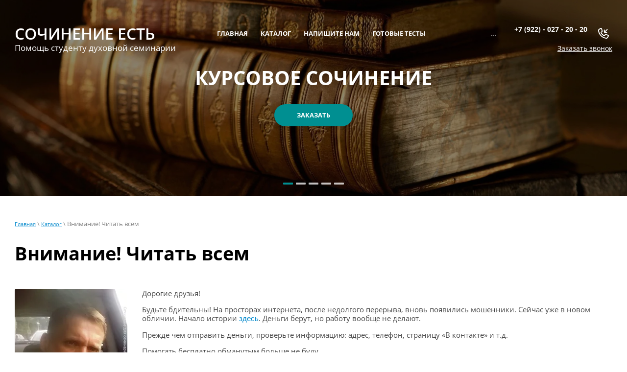

--- FILE ---
content_type: text/html; charset=utf-8
request_url: https://sochinenie-e.ru/metodich
body_size: 21664
content:

 <!doctype html>
<html lang="ru">
	<head>
		<meta charset="utf-8">
		<meta name="robots" content="all"/>
		<title>Внимание! Читать всем</title> 
		<meta name="description" content="Внимание! Читать всем">
		<meta name="keywords" content="">
		<meta name="SKYPE_TOOLBAR" content="SKYPE_TOOLBAR_PARSER_COMPATIBLE">
		<meta name="viewport" content="width=device-width, height=device-height, initial-scale=1.0, maximum-scale=1.0, user-scalable=no">
		<meta name="msapplication-tap-highlight" content="no"/>
		<meta name="format-detection" content="telephone=no">
		<meta http-equiv="x-rim-auto-match" content="none">
		<!--  -->
		<link rel="stylesheet" href="/g/css/styles_articles_tpl.css">
		<link rel="stylesheet" href="/t/v559/images/css/styles.css">
		<link rel="stylesheet" href="/t/v559/images/css/designblock.scss.css">
		<link rel="stylesheet" href="/t/v559/images/css/s3_styles.scss.css">
		<script src="/g/libs/jquery/1.10.2/jquery.min.js"></script>
		<script src="/g/s3/misc/adaptiveimage/1.0.0/adaptiveimage.js"></script>
		<meta name="yandex-verification" content="7a278afd2e22a438" />

            <!-- 46b9544ffa2e5e73c3c971fe2ede35a5 -->
            <script src='/shared/s3/js/lang/ru.js'></script>
            <script src='/shared/s3/js/common.min.js'></script>
        <link rel='stylesheet' type='text/css' href='/shared/s3/css/calendar.css' /><link rel='stylesheet' type='text/css' href='/shared/highslide-4.1.13/highslide.min.css'/>
<script type='text/javascript' src='/shared/highslide-4.1.13/highslide-full.packed.js'></script>
<script type='text/javascript'>
hs.graphicsDir = '/shared/highslide-4.1.13/graphics/';
hs.outlineType = null;
hs.showCredits = false;
hs.lang={cssDirection:'ltr',loadingText:'Загрузка...',loadingTitle:'Кликните чтобы отменить',focusTitle:'Нажмите чтобы перенести вперёд',fullExpandTitle:'Увеличить',fullExpandText:'Полноэкранный',previousText:'Предыдущий',previousTitle:'Назад (стрелка влево)',nextText:'Далее',nextTitle:'Далее (стрелка вправо)',moveTitle:'Передвинуть',moveText:'Передвинуть',closeText:'Закрыть',closeTitle:'Закрыть (Esc)',resizeTitle:'Восстановить размер',playText:'Слайд-шоу',playTitle:'Слайд-шоу (пробел)',pauseText:'Пауза',pauseTitle:'Приостановить слайд-шоу (пробел)',number:'Изображение %1/%2',restoreTitle:'Нажмите чтобы посмотреть картинку, используйте мышь для перетаскивания. Используйте клавиши вперёд и назад'};</script>
<link rel="icon" href="/favicon.ico" type="image/x-icon">
<link rel="apple-touch-icon" href="/touch-icon-iphone.png">
<link rel="apple-touch-icon" sizes="76x76" href="/touch-icon-ipad.png">
<link rel="apple-touch-icon" sizes="120x120" href="/touch-icon-iphone-retina.png">
<link rel="apple-touch-icon" sizes="152x152" href="/touch-icon-ipad-retina.png">
<meta name="msapplication-TileImage" content="/touch-w8-mediumtile.png"/>
<meta name="msapplication-square70x70logo" content="/touch-w8-smalltile.png" />
<meta name="msapplication-square150x150logo" content="/touch-w8-mediumtile.png" />
<meta name="msapplication-wide310x150logo" content="/touch-w8-widetile.png" />
<meta name="msapplication-square310x310logo" content="/touch-w8-largetile.png" />

<link rel='stylesheet' type='text/css' href='/t/images/__csspatch/2/patch.css'/>

<!--s3_require-->
<link rel="stylesheet" href="/g/templates/pages/2016.1/pages_additional_1_0/pages.additional.1.0.css" type="text/css"/>
<script type="text/javascript" src="/g/templates/pages/2016.1/pages_additional_1_0/pages.additional.1.0.js"></script>
<!--/s3_require-->

		<link href="/g/s3/anketa2/1.0.0/css/jquery-ui.css" rel="stylesheet" type="text/css"/>
		<script src="/g/libs/jqueryui/1.10.0/jquery-ui.min.js" type="text/javascript"></script>
				<script src="/g/s3/anketa2/1.0.0/js/jquery.ui.datepicker-ru.js"></script>
		 
		<script src="/g/libs/jquery-bxslider/4.1.2/jquery.bxslider.min.js" type="text/javascript"></script>
		<link rel="stylesheet" href="/g/libs/jquery-popover/0.0.3/jquery.popover.css">
		<script src="/g/libs/jquery-popover/0.0.3/jquery.popover.min.js" type="text/javascript"></script>
		<script src="/g/s3/misc/form/1.0.0/s3.form.js" type="text/javascript"></script>
		<link rel="stylesheet" href="/g/libs/photoswipe/4.1.0/photoswipe.css">
		<link rel="stylesheet" href="/g/libs/photoswipe/4.1.0/default-skin/default-skin.css">
		<script type="text/javascript" src="/g/libs/photoswipe/4.1.0/photoswipe.min.js"></script>
		<script type="text/javascript" src="/g/libs/photoswipe/4.1.0/photoswipe-ui-default.min.js"></script>
		<script type="text/javascript" src="/t/v559/images/js/main.js"></script>
		<!--[if lt IE 10]> <script src="/g/libs/ie9-svg-gradient/0.0.1/ie9-svg-gradient.min.js"></script> <script src="/g/libs/jquery-placeholder/2.0.7/jquery.placeholder.min.js"></script> <script src="/g/libs/jquery-textshadow/0.0.1/jquery.textshadow.min.js"></script> <script src="/g/s3/misc/ie/0.0.1/ie.js"></script> <![endif]-->
		<!--[if lt IE 9]> <script src="/g/libs/html5shiv/html5.js"></script> <![endif]-->
		
		 	<script>
		 		$(function(){
		 			function addImg (){
						var arr = [' .block-21'];
						for (var i = 0; i<arr.length; i++) {
							$(arr[i]).removeAttr('style');
						
							var $url = $(arr[i]).attr('styled') ? $(arr[i]).attr('styled') : '',
								bg = $(arr[i]).css('background-image');
							
							bg = bg.replace(/url+\(...+\)/, $url);
							
							if($url.length > 0) {
								$(arr[i]).attr('style', 'background-image:'+bg);
							}else {
								var bg2 = bg.substring(0, bg.length-2)	
								$(arr[i]).attr('style', 'background-image:'+bg2);
							}
						}
					}
		
 					
 					 			
 		
	 			})
		 	</script>
		
		  
	</head>
	 
	<body>
		 
		<div class="wrapper editorElement layer-type-wrapper" >
			  <div class="side-panel side-panel-75 widget-type-side_panel editorElement layer-type-widget widget-42" data-layers="['widget-10':['tablet-landscape':'inSide','tablet-portrait':'inSide','mobile-landscape':'inSide','mobile-portrait':'inSide'],'widget-9':['mobile-landscape':'onTop','mobile-portrait':'onTop']]" data-phantom="0" data-position="left">
	<div class="side-panel-top">
		<div class="side-panel-button">
			<span class="side-panel-button-icon">
				<span class="side-panel-button-icon-line"></span>
				<span class="side-panel-button-icon-line"></span>
				<span class="side-panel-button-icon-line"></span>
			</span>
		</div>
		<div class="side-panel-top-inner" ></div>
	</div>
	<div class="side-panel-mask"></div>
	<div class="side-panel-content">
		<div class="side-panel-close"></div>		<div class="side-panel-content-inner"></div>
	</div>
</div>   
			<div class="editorElement layer-type-block ui-droppable block-5" >
				  <div class="widget-12 slider-18 slider widget-type-slider editorElement layer-type-widget" data-setting-pause="4000" 
     data-setting-mode="horizontal"
     data-setting-auto="1"
     data-setting-controls="0"
     data-setting-pager="1"
     data-setting-pager_selector=".slider-18 .slider-pager"
     data-setting-prev_selector=".slider-18 .slider-prev"
     data-setting-next_selector=".slider-18 .slider-next"
     data-setting-prev_text="" 
     data-setting-next_text=""
	 data-type-pager="normal"
	 data-text_position="in"
	 data-setting-auto_controls_selector=".slider-18 .auto_controls"
	 data-setting-auto_controls="0,0,0,0,0"
	 data-setting-autoControlsCombine="0">
	<div class="slider-inner">
		                                                        			<div class="slider-item-1 slider-item" data-src="/thumb/2/s3Yl5qA9SH_I0b2duR65Ag/3005r/d/13e39bd3d02eb1aab314e0b0c626dd61_kopiya.jpg">
									<div  class="text-slider">
						<div class="text-slider-wp">
															<div class="block-title"><a href="http://sochinenie-e.ru/napishite-nam"><span class="align-elem">КУРСОВОЕ СОЧИНЕНИЕ</span></a></div>
																						<div class="block-body">
									<div><div class="align-elem"></div></div>
								</div>
																															<div class="block-more">
										<a href="http://sochinenie-e.ru/napishite-nam"  data-wr-class="popover-wrap-18"><span class="align-elem">Заказать</span></a>
									</div>
																					</div>
					</div>
								<a href="http://sochinenie-e.ru/napishite-nam"></a>			</div>
		                                                        			<div class="slider-item-2 slider-item" data-src="/thumb/2/WOZ-bvanUcT4J1r31G4lUQ/3005r/d/3_kopiya.jpg">
									<div  class="text-slider">
						<div class="text-slider-wp">
															<div class="block-title"><a href="http://sochinenie-e.ru/napishite-nam"><span class="align-elem">СЕМЕСТРОВОЕ СОЧИНЕНИЕ</span></a></div>
																						<div class="block-body">
									<div><div class="align-elem"></div></div>
								</div>
																															<div class="block-more">
										<a href="http://sochinenie-e.ru/napishite-nam"  data-wr-class="popover-wrap-18"><span class="align-elem">Заказать</span></a>
									</div>
																					</div>
					</div>
								<a href="http://sochinenie-e.ru/napishite-nam"></a>			</div>
		                                                        			<div class="slider-item-3 slider-item" data-src="/thumb/2/pd3kXNQv3gq_s_W-QV27Qw/3005r/d/1-2008-12-05_panorama-pan3-36-images-img_8521-img_8557-29722x8861-ccuh-smartblend0000_corrected_small.jpg">
									<div  class="text-slider">
						<div class="text-slider-wp">
															<div class="block-title"><a href="http://sochinenie-e.ru/napishite-nam"><span class="align-elem">ДИПЛОМНАЯ РАБОТА</span></a></div>
																						<div class="block-body">
									<div><div class="align-elem"></div></div>
								</div>
																															<div class="block-more">
										<a href="http://sochinenie-e.ru/napishite-nam"  data-wr-class="popover-wrap-18"><span class="align-elem">Заказать</span></a>
									</div>
																					</div>
					</div>
								<a href="http://sochinenie-e.ru/napishite-nam"></a>			</div>
		                                                        			<div class="slider-item-4 slider-item" data-src="/thumb/2/r22ap6mAsiKvWvN2jnWE1Q/3005r/d/img00002.jpg">
									<div  class="text-slider">
						<div class="text-slider-wp">
															<div class="block-title"><a href="http://sochinenie-e.ru/napishite-nam"><span class="align-elem">КОНТРОЛЬНАЯ РАБОТА</span></a></div>
																						<div class="block-body">
									<div><div class="align-elem"></div></div>
								</div>
																															<div class="block-more">
										<a href="http://sochinenie-e.ru/napishite-nam"  data-wr-class="popover-wrap-18"><span class="align-elem">Заказать</span></a>
									</div>
																					</div>
					</div>
								<a href="http://sochinenie-e.ru/napishite-nam"></a>			</div>
		                                                        			<div class="slider-item-5 slider-item" data-src="/thumb/2/9kPaO8a6vN5oKwqs9VGpAQ/3005r/d/wallhaven-72037_kopiya.jpg">
									<div  class="text-slider">
						<div class="text-slider-wp">
															<div class="block-title"><a href="http://sochinenie-e.ru/napishite-nam"><span class="align-elem">ПОДГОТОВКА К ЭКЗАМЕНУ</span></a></div>
																						<div class="block-body">
									<div><div class="align-elem"></div></div>
								</div>
																															<div class="block-more">
										<a href="http://sochinenie-e.ru/napishite-nam"  data-wr-class="popover-wrap-18"><span class="align-elem">Заказать</span></a>
									</div>
																					</div>
					</div>
								<a href="http://sochinenie-e.ru/napishite-nam"></a>			</div>
			</div>
					<div class="slider-pager-wrap">
			<div class="bx-auto_controls">
				<div class="auto_controls"></div>									<div class="slider-pager"><a href="" data-slide-index="0"></a><a href="" data-slide-index="1"></a><a href="" data-slide-index="2"></a><a href="" data-slide-index="3"></a><a href="" data-slide-index="4"></a></div>
							</div>
		</div>
	</div>
  
				<div class="editorElement layer-type-block ui-droppable block-6" >
					<div class="layout column layout_22" >
						<div class="editorElement layer-type-block ui-droppable block-8" >
							<div class="site-name-17 widget-11 widget-type-site_name editorElement layer-type-widget">
								 <a href="http://sochinenie-e.ru"> 						 						 						<div class="sn-wrap">   
								<div class="sn-text">
									<div class="align-elem">
										СОЧИНЕНИЕ ЕСТЬ
									</div>
								</div>
								  
							</div>
							 </a> 
					</div>
					<div class="site-description widget-15 widget-type-site_description editorElement layer-type-widget">
						 
						<div class="align-elem">
							Помощь студенту духовной семинарии
						</div>
						 
					</div>
				</div>
			</div>
			<div class="layout column layout_76" >
				<div class="editorElement layer-type-block ui-droppable block-33" >
					<div class="widget-10 horizontal menu-16 wm-widget-menu widget-type-menu_horizontal editorElement layer-type-widget" data-screen-button="more" data-responsive-tl="button" data-responsive-tp="button" data-responsive-ml="columned" data-more-text="..." data-child-icons="0">
						 
						<div class="menu-button">
							Меню
						</div>
						 
						<div class="menu-scroll">
							   <ul><li class="menu-item"><a href="/" ><span class="menu-item-text">Главная</span></a><ul class="level-2"><li><a href="/sochineniye-dlya-seminarii-ne-dorogo" >Сочинение не дорого</a></li></ul></li><li class="opened menu-item"><a href="/katalog" ><span class="menu-item-text">Каталог</span></a><ul class="level-2"><li><a href="/distancionnoe-obuchenie" >Дистанционное обучение на платформе Учебного комитета</a><ul class="level-3"><li><a href="/podgotovitelnoe-otdelenie" >Подготовительное отделение – 0 курс</a><ul class="level-4"><li><a href="/cerkovnoslavyanskij-yazyk-0-kurs" >Церковнославянский язык 0 курс</a></li><li><a href="/obshchaya-cerkovnaya-istoriya-0-kurs" >Общая церковная история 0 курс</a></li><li><a href="/liturgika-0-kurs" >Литургика 0 курс</a></li><li><a href="/vvedenie-v-bibleistiku-0-kurs" >Введение в библеистику 0 курс</a></li><li><a href="/anglijskij-yazyk-0-kurs" >Английский язык 0 курс</a></li><li><a href="/cerkovnoe-penie-0-kurs" >Церковное пение 0 курс</a></li></ul></li><li><a href="/distancionka-1" >Дистанционное обучение Учебного комитета – 1 курс</a><ul class="level-4"><li><a href="/biblejskaya-istoriya-1-kurs" >Библейская история 1 курс</a></li><li><a href="/istoriya-otechestva-1-kurs" >История Отечества 1 курс</a></li><li><a href="/katehizis-1-kurs" >Катехизис 1 курс</a></li><li><a href="/liturgika-1-kurs-mda" >Литургика 1 курс</a></li><li><a href="/istoriya-drevnej-cerkvi-1-kurs" >История Древней Церкви 1 курс</a></li><li><a href="/osnovnoe-bogoslovie-1-kurs" >Основное богословие 1 курс</a></li><li><a href="/pravoslavnaya-asketika-1-kurs" >Православная аскетика 1 курс</a></li><li><a href="/latinskij-yazyk-1-kurs" >Латинский язык 1 курс</a></li><li><a href="/cerkovnoslavyanskij-yazyk-1-kurs-1" >Церковнославянский язык 1 курс</a></li><li><a href="/patrologiya-1-kurs" >Патрология 1 курс</a></li><li><a href="/obshchecerkovnaya-istoriya-1-kurs" >Общецерковная история 1 курс</a></li><li><a href="/cerkovnoe-penie-1-kurs" >Церковное пение 1 курс</a></li><li><a href="/stilistika-russkogo-yazyka-1-kurs" >Стилистика русского языка 1 курс</a></li><li><a href="/russkij-yazyk-i-kultura-rechi-1-kurs" >Русский язык и культура речи 1 курс</a></li><li><a href="/pobp-1-kurs" >Пастырско-ориентированная богослужебная практика 1 курс</a></li><li><a href="/spvz-1-kurs" >Священное Писание Ветхого Завета 1 курс</a></li><li><a href="/spnz-1-kurs" >Священное Писание Нового Завета 1 курс</a></li><li><a href="/fizicheskaya-kultura-i-sport-1-kurs" >Физическая культура и спорт 1 курс</a></li><li><a href="/informatika-1-kurs" >Информатика 1 курс</a></li><li><a href="/anglijskij-yazyk-1-kurs" >Английский язык 1 курс</a></li><li><a href="/cerkovnoe-chtenie-1-kurs" >Церковное чтение 1 курс</a></li></ul></li><li><a href="/distancionnoe-obuchenie-2-kurs" >Учебный комитет – Дистанционное обучение – 2 курс</a><ul class="level-4"><li><a href="/liturgika-2-kurs-1" >Литургика 2 курс</a></li><li><a href="/dogmaticheskoe-bogoslovie-2-kurs" >Догматическое богословие 2 курс</a></li><li><a href="/teoriya-i-istoriya-cerkovnogo-iskusstva-2-kurs" >Теория и история церковного искусства 2 курс</a></li><li><a href="/drevnegrecheskij-yazyk-2-kurs" >Древнегреческий язык 2 курс</a></li><li><a href="/ritorika-2-kurs" >Риторика 2 курс</a></li><li><a href="/latinskij-yazyk-2-kurs" >Латинский язык 2 курс</a></li><li><a href="/istoriya-drevnej-cerkvi-2-kurs" >История Древней Церкви 2 курс</a></li><li><a href="/istoriya-otechestva-2-kurs" >История Отечества 2 курс</a></li><li><a href="/russkaya-literatura-2-kurs" >Русская литература 2 курс</a></li><li><a href="/istoriya-russkoj-pravoslavnoj-cerkvi-2-kurs" >История Русской Православной Церкви 2 курс</a></li><li><a href="/svyashchennoe-pisanie-vethogo-zaveta-2-kurs" >Священное Писание Ветхого Завета 2 курс</a></li><li><a href="/svyashchennoe-pisanie-novogo-zaveta-2-kurs" >Священное Писание Нового Завета 2 курс</a></li><li><a href="/patrologiya-2-kurs" >Патрология 2 курс</a></li><li><a href="/bogosluzhebnaya-praktika-2-kurs" >Богослужебная практика 2 курс</a></li><li><a href="/filosofiya-2-kurs" >Философия 2 курс</a></li><li><a href="/anglijskij-yazyk-2-kurs" >Английский язык 2 курс</a></li></ul></li><li><a href="/sektor-distancionnogo-obucheniya-3-kurs" >Сектор дистанционного обучения – 3 курс</a><ul class="level-4"><li><a href="/patrologiya-3-kurs" >Патрология 3 курс</a></li><li><a href="/pastyrskoe-bogoslovie-3-kurs" >Пастырское богословие 3 курс</a></li><li><a href="/spnz-3-kurs" >Священное Писание Нового Завета 3 курс</a></li><li><a href="/drevnegrecheskij-yazyk-3-kurs" >Древнегреческий язык 3 курс</a></li><li><a href="/izi-i-sb-3-kurs" >История западных исповеданий и сравнительное богословие 3 курс</a></li><li><a href="/kanonicheskoe-pravo-3-kurs" >Каноническое право 3 курс</a></li><li><a href="/missiologiya-3-kurs" >Миссиология 3 курс</a></li><li><a href="/russkaya-religioznaya-filosofiya-3-kurs" >Русская религиозная философия 3 курс</a></li><li><a href="/svyashchennoe-pisanie-vethogo-zaveta-3-kurs" >Священное Писание Ветхого Завета 3 курс</a></li><li><a href="/istoriya-russkoj-pravoslavnoj-cerkvi-3-kurs" >История Русской Православной Церкви 3 курс</a></li><li><a href="/dogmatika-3-kurs" >Догматика 3 курс</a></li><li><a href="/gomiletika-3-kurs" >Гомилетика 3 курс</a></li><li><a href="/istoriya-nehristianskih-religij-3-kurs" >История нехристианских религий 3 курс</a></li><li><a href="/liturgika-3-kurs" >Литургика 3 курс</a></li><li><a href="/idpp-3-kurs" >ИДПП 3 курс</a></li><li><a href="/pomp-3-kurs" >ПОМП 3 курс</a></li></ul></li><li><a href="/sdo-sistema-distancionnogo-obucheniya-4-kurs" >СДО – Система дистанционного обучения – 4 курс</a><ul class="level-4"><li><a href="/apologetika-osnovnoe-bogoslovie-4-kurs" >Апологетика (Основное богословие) 4 курс</a></li><li><a href="/koncepcii-sovremennogo-estestvoznaniya-4-kurs" >Концепции современного естествознания 4 курс</a></li><li><a href="/novejshie-normativnye-dokumenty-rpc-4-kurs" >Новейшие нормативные документы РПЦ 4 курс</a></li><li><a href="/cerkov-gosudarstvo-obshchestvo-4-kurs" >Церковь государство общество 4 курс</a></li><li><a href="/russkaya-patrologiya-4-kurs" >Русская патрология 4 курс</a></li><li><a href="/pedagogika-4-kurs" >Педагогика 4 курс</a></li><li><a href="/bezopasnost-zhiznedeyatelnosti-4-kurs" >Безопасность жизнедеятельности 4 курс</a></li><li><a href="/irpc-4-kurs" >ИРПЦ 4 курс</a></li><li><a href="/ipc-4-kurs" >ИПЦ 4 курс</a></li><li><a href="/istoriya-nehristianskih-religij-4-kurs" >История нехристианских религий 4 курс</a></li><li><a href="/nizi-4-kurs" >НИЗИ 4 курс</a></li><li><a href="/nravstvennoe-bogoslovie-4-kurs" >Нравственное богословие 4 курс</a></li><li><a href="/pastyrskoe-bogoslovie-4-kurs" >Пастырское богословие 4 курс</a></li><li><a href="/pravovye-i-ekonomicheskie-osnovy-deyatelnosti-rpc-4-kurs" >Правовые и экономические основы деятельности РПЦ 4 курс</a><ul class="level-5"><li><a href="/prakticheskoe-rukovodstvo-dlya-svyashchennosluzhitelya-4-kurs" >Практическое руководство для священнослужителя 4 курс</a></li></ul></li><li><a href="/sektovedenie-4-kurs" >Сектоведение 4 курс</a></li><li><a href="/psihologiya-4-kurs" >Психология 4 курс</a></li></ul></li></ul></li><li><a href="/semestrovoye-sochineniye" >Семестровое сочинение</a><ul class="level-3"><li><a href="/gotovyye-sochineniya" >ГОТОВЫЕ СОЧИНЕНИЯ</a><ul class="level-4"><li><a href="/vetkhozavetnyye-proroki-sochineniye" >Ветхозаветные пророки</a></li><li><a href="/perevody-biblii-sochineniye" >Переводы Библии</a></li><li><a href="/period-sudey-sochineniye" >Основные события периода судей</a></li><li><a href="/bibleyskiye-proroki" >Библейские пророки</a></li><li><a href="/zapovedi-blazhenstva-sochineniye" >Заповеди блаженства. Смысл и значение</a></li><li><a href="/molitva-gospodnya-sochineniye" >Молитва Господня. Смысл и значение</a></li><li><a href="/sinayskoye-zakonodatelstvo" >Синайское законодательство. Смысл и значение</a></li><li><a href="/bibleyskoye-obshchestvo-sochineniye" >Библейское общество и русский перевод Библии</a></li><li><a href="/ucheniye-ariya-dogmatika" >Личность и учение Ария Александрийского</a></li><li><a href="/dogmatika-ucheniye-o-zlykh-dukhakh" >Учение Церкви о злых духах</a></li><li><a href="/ucheniye-o-molitve" >Евангельское учение о молитве</a></li></ul></li><li><a href="/apologetika-sochineniye" >Апологетика</a></li><li><a href="/bibleyskaya-istoriya-sochineniye" >Библейская история</a><ul class="level-4"><li><a href="/obraz-khristianina" >Образ христианина по Нагорной проповеди Христа Спасителя</a></li><li><a href="/pervyy-i-vtoroy-dni-tvoreniya" >Первый и второй дни творения: история и толкования</a></li><li><a href="/voskreseniye-i-yavleniya-khrista" >Воскресение Иисуса Христа и явления Его</a></li></ul></li><li><a href="/vvedeniye-v-bibleistiku-sochineniye" >Введение в библеистику</a><ul class="level-4"><li><a href="/perevod-70-tolkovnikov" >Перевод LXX толковников: его история и значение</a></li><li><a href="/ostrozhskaya-bibliya" >Острожская Библия: история создания и текстологические особенности</a></li></ul></li><li><a href="/vetkhiy-zavet-sochineniye" >Ветхий Завет</a><ul class="level-4"><li><a href="/bibliya-i-nauka-vetkhiy-zavet" >Библия и наука: происхождение человека</a></li><li><a href="/makkaveyskiye-knigi" >Маккавейские книги: история написания, содержание и значение</a></li></ul></li><li><a href="/gomiletika-sochineniye" >Гомилетика</a><ul class="level-4"><li><a href="/vneshnyaya-storona-propovedi" >Внешняя сторона проповеди</a></li><li><a href="/publitsisticheskiy-stil-propovedi" >Публицистический стиль проповеди: история, причины появления, современность</a></li></ul></li><li><a href="/dogmaticheskoye-bogosloviye-sochineniye" >Догматическое богословие</a><ul class="level-4"><li><a href="/ucheniye-o-bogoroditse" >Православное учение о Божией Матери</a></li><li><a href="/proiskhozhdeniye-chelovecheskikh-dush" >Догматический анализ мнений о происхождении человеческих душ</a></li></ul></li><li><a href="/istoriya-religiy-sochineniye" >История религий</a><ul class="level-4"><li><a href="/bog-v-monoteisticheskikh-religiyakh" >Бог в монотеистических религиях</a></li><li><a href="/pisaniye-v-religiyakh" >Священное писание в мировых религиях</a></li></ul></li><li><a href="/istoriya-rossii-sochineniye" >История России</a><ul class="level-4"><li><a href="/iz-yatiye-tserkovnykh-tsennostey" >Изъятие церковных ценностей</a></li><li><a href="/reformy-petra-i" >Экономические и государственные реформы Петра I</a></li></ul></li><li><a href="/istoriya-russkoy-tserkvi-sochineniye" >История Русской Церкви (новейший период)</a><ul class="level-4"><li><a href="/osnovnyye-polozheniya-ustava-1918" >Основные положения Приходского устава в решениях Поместного Собора 1917- 1918 гг.</a></li><li><a href="/istoriya-ober-prokuratury" >История обер-прокуратуры Святейшего Синода</a></li></ul></li><li><a href="/katekhizis-sochineniye" >Катехизис</a><ul class="level-4"><li><a href="/sochineniye-po-katekhizisu-kreshcheniye" >Таинство Крещения</a></li><li><a href="/kontseptsii-proiskhozhdeniya-mira" >Нехристианские концепции происхождения мира</a></li><li><a href="/chetvertyy-chlen" >Четвертый член Символа Веры</a></li></ul></li><li><a href="/liturgika-sochineniye" >Литургика</a><ul class="level-4"><li><a href="/arkhiyereyskoye-liturgicheskoye-oblacheniye" >Историческое происхождение архиерейского литургического облачения и его сакраментальное значение</a></li><li><a href="/bogosluzhebnyy-otpust" >Богослужебный отпуст: его назначение, разновидности и место в богослужении</a></li></ul></li><li><a href="/missiologiya-sochineniye" >Миссиология</a><ul class="level-4"><li><a href="/neoyazychestvo-v-rossii" >Неоязычество в современной России</a></li><li><a href="/votserkovleniye-i-yego-etapy" >Воцерковление и его этапы</a></li></ul></li><li><a href="/novyy-zavet-sochineniye" >Новый Завет</a><ul class="level-4"><li><a href="/referat-lazareva-subbota" >Евангельские события Лазаревой субботы</a></li><li><a href="/beseda-khrista-u-sokrovishchnitsy" >Беседа Господа Иисуса Христа у сокровищницы</a></li></ul></li><li><a href="/nravstvennoye-bogosloviye-sochineniye" >Нравственное богословие</a><ul class="level-4"><li><a href="/o-smerti-nravstvennoye-bogosloviye" >Христианское понимание смерти</a></li><li><a href="/znacheniye-tainstva-kreshcheniya" >Нравственное значение Таинства Крещения</a></li></ul></li><li><a href="/obshchaya-tserkovnaya-istoriya-sochineniye" >Общая церковная история</a><ul class="level-4"><li><a href="/tserkovnoye-ustroystvo-i-upravleniye" >Церковное устройство и церковное управление в Римской, Александрийской и Антиохийской церкви первых трех веков</a></li><li><a href="/tertullian-zhizn-i-deyatelnost" >Тертуллиан. Жизнь, деятельность, творения, богословие</a></li></ul></li><li><a href="/osnovnoye-bogosloviye-sochineniye" >Основное богословие</a><ul class="level-4"><li><a href="/vozniknoveniye-nauki-i-khristianstvo" >Возникновение современной науки в ХVI-ХVII вв. и христианство</a></li><li><a href="/problema-smysla-zhizni" >Проблема смысла жизни в религиозном и атеистическом мировоззрениях</a></li></ul></li><li><a href="/patrologiya-sochineniye" >Патрология</a><ul class="level-4"><li><a href="/eskhatologicheskiye-vzglyady" >Эсхатологические взгляды Оригена и свт. Григория Нисского: сравнительный анализ</a></li><li><a href="/grigoriy-nisskiy-i-vliyaniye-na-nego" >Григорий Нисский и влияние на него Василия Великого, Григория Богослова и Оригена</a></li></ul></li><li><a href="/russkaya-patrologiya" >Русская патрология</a><ul class="level-4"><li><a href="/svt-ioann-ep-tobolskij-iliotropion" >Свт. Иоанн, еп. Тобольский. Илиотропион</a></li></ul></li><li><a href="/sektovedeniye-sochineniye" >Сектоведение</a><ul class="level-4"><li><a href="/dvizheniye-novaya-era" >Оккультное движение «Новая Эра» как подготовка человечества к принятию Антихриста</a></li><li><a href="/prichiny-uvlecheniya-kultami" >Причины увлечения восточными культами в России 90-х.</a></li></ul></li><li><a href="/sravnitelnoye-bogosloviye-sochineniye" >Сравнительное богословие</a><ul class="level-4"><li><a href="/otpadeniye-zapadnoy-tserkvi" >Окончательное отпадение западной церкви в XI в., его предпосылки (вероучительные, культурно-исторические и политические)</a></li><li><a href="/lyuteranskaya-ekkleziologiya" >Лютеранская экклезиология</a></li></ul></li><li><a href="/tserkovnoslavyanskiy-yazyk-sochineniye" >Церковнославянский язык</a><ul class="level-4"><li><a href="/zhizn-kirilla-i-mefodiya" >Жизнь и деятельность святых равноапостольных Кирилла и Мефодия согласно славянским, латинским и греческим источникам</a></li><li><a href="/istoki-russkogo-slova" >Церковнославянские истоки русского слова</a></li></ul></li><li><a href="/filosofiya-sochineniye" >Философия</a><ul class="level-4"><li><a href="/perspektiva-khristianskoy-filosofii" >Различие форм понимания философии. Перспектива христианской философии</a></li><li><a href="/platon-gosudarstvo" >Оценка платоновской теории общества с точки зрения христианства (по диалогу Государство)</a></li><li><a href="/stoitsizm-i-khristianstvo" >Стоицизм и христианство: общее и разделяющее</a></li></ul></li></ul></li><li><a href="/kursovoye-sochineniye" >Курсовое сочинение</a><ul class="level-3"><li><a href="/gotovyye-kursovyye" >ГОТОВЫЕ КУРСОВЫЕ РАБОТЫ</a><ul class="level-4"><li><a href="/beseda-khrista-s-nikodimom" >Беседа Христа с Никодимом</a></li><li><a href="/sravneniye-ucheniya-o-yevkharistii" >Сравнение православного и католического учения о Евхаристии</a></li></ul></li><li><a href="/apologetika-kursovaya-rabota" >Апологетика – курсовая работа</a><ul class="level-4"><li><a href="/mir-kak-informacionnaya-sistema" >Мир как информационная система</a></li><li><a href="/astrologiya-i-religiya" >Астрология и религия</a></li></ul></li><li><a href="/vetkhiy-zavet-kursovaya" >Ветхий Завет – курсовая работа</a><ul class="level-4"><li><a href="/kursovaya-kategoriya-svyatosti" >Категория святости (на материале Пятикнижия)</a></li><li><a href="/daniil-i-malyye-proroki-o-khriste" >Пророчества Даниила и предсказания «малых» пророков о Мессии – Христе</a></li></ul></li><li><a href="/dogmaticheskoye-bogosloviye-kursovaya" >Догматическое богословие – курсовая работа</a><ul class="level-4"><li><a href="/o-padshikh-dukhakh-kursovaya" >Библейское учение о падших духах</a></li><li><a href="/proiskhozhdeniye-chelovecheskoy-dushi" >Догматический анализ мнений о происхождении человеческих душ</a></li></ul></li><li><a href="/istoriya-russkoy-tserkvi-kursovaya" >История Русской Православной Церкви – курсовая работа</a><ul class="level-4"><li><a href="/knyaz-vladimir-kreshcheniye-rusi" >Святой равноапостольный князь Владимир. Его жизнь и деятельность. Крещение Руси</a></li><li><a href="/kursovaya-aleksandr-nevskiy" >Святой князь Александр Невский</a></li></ul></li><li><a href="/liturgika-kursovaya-rabota" >Литургика – курсовая работа</a><ul class="level-4"><li><a href="/arkhitektura-khramov" >Особенности архитектуры православных храмов</a></li></ul></li><li><a href="/novyy-zavet-kursovaya-rabota" >Новый Завет – курсовая работа</a><ul class="level-4"><li><a href="/sobornoye-poslaniye-petra-kursovaya" >Основные темы Соборных посланий святого апостола Петра</a></li></ul></li><li><a href="/obshchaya-tserkovnaya-istoriya-kursovaya" >Общая церковная история – курсовая работа</a><ul class="level-4"><li><a href="/iii-vselenskiy-sobor" >Святитель Кирилл Александрийский и III Вселенский собор</a></li></ul></li><li><a href="/pravovyye-osnovy-kursovaya" >Правовые основы деятельности прихода – курсовая работа</a></li><li><a href="/patrologiya-kursovaya" >Патрология – курсовая работа</a></li><li><a href="/pastyrskoye-bogosloviye-kursovaya" >Пастырское богословие – курсовая работа</a><ul class="level-4"><li><a href="/obraz-pastyrya-i-ego-kachestva-po-trudu-svyatitelya-ioanna-zlatousta-o-svyashchenstve" >Образ пастыря и его качества по труду святителя Иоанна Златоуста «О священстве»</a></li></ul></li><li><a href="/pedagogika-kursovaya-rabota" >Педагогика – курсовая работа</a><ul class="level-4"><li><a href="/problema-dosuga-i-razvlecheniya" >Проблема досуга и развлечения в контексте православного воспитания</a></li><li><a href="/process-vocerkovleniya-semi-v-kontekste-pravoslavnogo-vospitaniya" >Процесс воцерковления семьи в контексте православного воспитания</a></li></ul></li><li><a href="/filosofiya-kursovaya-rabota" >Философия – курсовая работа</a></li></ul></li><li><a href="/diplomnaya-rabota" >Дипломная работа</a><ul class="level-3"><li><a href="/apologetika-diplomnaya-rabota" >Апологетика</a></li><li><a href="/bibleistika-diplom" >Библеистика</a></li><li><a href="/vvedeniye-v-spetsialnost-diplom" >Введение в специальность</a></li><li><a href="/vetkhiy-zavet-diplom" >Ветхий Завет</a></li><li><a href="/dogmaticheskoye-bogosloviye-diplom" >Догматическое богословие</a></li><li><a href="/istoriya-drevney-tserkvi-diplom" >История Древней Церкви</a></li><li><a href="/istoriya-religiy-diplom" >История религий</a></li><li><a href="/istoriya-russkoy-tserkvi-diplom" >История Русской Церкви</a></li><li><a href="/istoriya-ppts-diplom" >История ППЦ</a></li><li><a href="/liturgika-diplomnaya-rabota" >Литургика</a></li><li><a href="/missiologiya-diplomnaya-rabota" >Миссиология</a></li><li><a href="/nravstvennoye-bogosloviye-diplom" >Нравственное богословие</a></li><li><a href="/osnovy-kontseptsii-diplom" >Основы социальной концепции</a></li><li><a href="/filosofiya-diplomnaya-rabota" >Философия</a></li></ul></li><li><a href="/kontrolnaya-rabota" >Контрольная работа</a><ul class="level-3"><li><a href="/kontrolnaya-istoriya-rossii" >История России</a></li><li><a href="/cerkovnoslavyanskij-yazyk-1-kurs" >Церковнославянский язык</a></li><li><a href="/kontrolnaya-istoriya" >История Русской Церкви</a></li><li><a href="/irts-2-kurs-2-variant" >История Русской Церкви 2 вариант</a></li><li><a href="/liturgika-2-kurs" >Литургика</a></li><li><a href="/patrologiya-2-kurs-kontrolnaya-rabota" >Патрология</a></li><li><a href="/latinskij-yazyk-kontrolnaya" >Латинский язык</a></li><li><a href="/grecheskij-yazyk-kontrolnaya" >Греческий язык</a></li><li><a href="/bibleistika-kontrolnaya-rabota" >Библеистика</a></li></ul></li><li><a href="/podgotovka-k-ekzamenu" >Подготовка к экзамену</a><ul class="level-3"><li><a href="/apologetika-ekzamen" >Апологетика</a></li><li><a href="/bibleyskaya-arkheologiya" >Библейская археология</a></li><li><a href="/bibleyskaya-istoriya-ekzamen" >Библейская история</a></li><li><a href="/gomiletika-ekzamen" >Гомилетика</a></li><li><a href="/dogmatika-ekzamen" >Догматика</a></li><li><a href="/pomestnyye-tserkvi-ekzamen" >История Поместных Церквей</a></li><li><a href="/istoriya-religiy-ekzamen" >История религий</a></li><li><a href="/istoriya-rossii-1-kurs" >История России</a></li><li><a href="/istoriya-filosofii-ekzamen" >История философии</a></li><li><a href="/missiologiya-ekzamen" >Миссиология</a></li><li><a href="/logika-ekzamen" >Логика</a></li><li><a href="/novyy-zavet-ekzamen" >Новый Завет</a></li><li><a href="/nravstvennoye-bogosloviye-ekzamen" >Нравственное богословие</a></li><li><a href="/obshchaya-tserkovnaya-istoriya-ekzamen" >Общая церковная история</a></li><li><a href="/osnovy-deyatelnosti-ekzamen" >Основы деятельности</a></li><li><a href="/osnovy-kontseptsii-rpts-ekzamen" >Основы концепции РПЦ</a></li><li><a href="/pastyrskoye-bogosloviye-ekzamen" >Пастырское богословие</a></li><li><a href="/patrologiya-ekzamen" >Патрология</a></li><li><a href="/pravoslavnaya-pedagogika-ekzamen" >Православная педагогика</a></li><li><a href="/prakticheskoye-rukovodstvo-ekzamen" >Практическое руководство</a></li><li><a href="/psikhologiya-ekzamen" >Психология</a></li><li><a href="/ritorika-ekzamen" >Риторика</a></li><li><a href="/tserkovnoye-iskusstvo-ekzamen" >Церковное искусство</a></li><li><a href="/tserkovnoye-pravo-ekzamen" >Церковное право</a></li><li><a href="/chteniye-tekstov-ekzamen" >Чтение текстов</a></li></ul></li><li class="opened active"><a href="/metodich" >Внимание! Читать всем</a></li><li><a href="/originalnost" >Оригинальность</a><ul class="level-3"><li><a href="/antiplagiat" >Антиплагиат</a></li><li><a href="/antiplagiat-ru" >Антиплагиат.ру</a></li><li><a href="/povysit-originalnost-raboty" >Повысить оригинальность работы</a></li><li><a href="/plagiat-oshibki-seminarista" >Плагиат: ошибки семинариста</a></li><li><a href="/antiplagiat-ya-tut-glavnyj" >Антиплагиат: Я тут главный</a></li></ul></li></ul></li><li class="menu-item"><a href="/napishite-nam" ><span class="menu-item-text">Напишите нам</span></a></li><li class="menu-item"><a href="/gotovye-testy" ><span class="menu-item-text">Готовые тесты</span></a></li><li class="menu-item"><a href="/search" ><span class="menu-item-text">Поиск по сайту</span></a></li><li class="menu-item"><a href="/vakansii" ><span class="menu-item-text">Вакансии</span></a></li><li class="menu-item"><a href="/kontakty" ><span class="menu-item-text">Контакты</span></a></li><li class="menu-item"><a href="/karta-sayta" ><span class="menu-item-text">Карта сайта</span></a></li><li class="menu-item"><a href="/user" ><span class="menu-item-text">Регистрация</span></a></li></ul> 
						</div>
						 
					</div>
				</div>
			</div>
			<div class="layout column layout_49" >
				<div class="editorElement layer-type-block ui-droppable block-20" >
					  	<div class="phones-15 widget-9 phones-block contacts-block widget-type-contacts_phone editorElement layer-type-widget">
		<div class="inner">
			<label class="cell-icon" for="tg-phones-15">
				<div class="icon"></div>
			</label>
			<input id="tg-phones-15" class="tgl-but" type="checkbox">
			<div class="block-body-drop">
				<div class="cell-text">
					<div class="title"><div class="align-elem">Телефон:</div></div>
					<div class="text_body">
						<div class="align-elem">
															<div><a href="tel:+7 (922) - 027 - 20 - 20">+7 (922) - 027 - 20 - 20</a></div>													</div>
					</div>
				</div>
			</div>
		</div>
	</div>
    	<a class="button-90 widget-61 widget-type-button editorElement layer-type-widget" href="#"  data-api-type="popup-form" data-api-url="/-/x-api/v1/public/?method=form/postform&param[form_id]=104292041&param[tpl]=wm.form.popup.tpl&placeholder=title&tit_en=0&sh_err_msg=0&ic_en=0&u_s=/user" data-wr-class="popover-wrap-90"><span>Заказать звонок</span></a>
  
				</div>
			</div>
		</div>
	</div>
	<div class="editorElement layer-type-block block-38 ui-droppable" >
		<div class="editorElement layer-type-block ui-droppable block-35" >
			<div class="editorElement layer-type-block ui-droppable block-36" >
				 
<div class="widget-49 path widget-type-path editorElement layer-type-widget" data-url="/metodich"><a href="/">Главная</a> \ <a href="/katalog">Каталог</a> \ Внимание! Читать всем</div> 
				<h1 class="h1 widget-50 widget-type-h1 editorElement layer-type-widget">
					Внимание! Читать всем
				</h1>
				<article class="content-89 content widget-59 widget-type-content editorElement layer-type-widget">

<link rel="stylesheet" href="/g/libs/jquery-popover/0.0.3/jquery.popover.css">


<link type="text/css" rel="stylesheet" href="/shared/s3/swfupload/default.css" />
<script type="text/javascript" src="/shared/s3/plupload/plupload.all.pack.js"></script>

<script>
var hsOptions = {
	align:'center',
	transitions:['expand', 'crossfade'],
	outlineType:'rounded-white',
	fadeInOut:true,
	slideshowGroup: 'aboutshop',
	dimmingOpacity:0.5
}


</script>


				
			<link rel="stylesheet" href="/g/s3/css/submenu.css">
	
<div class="localaboutus">
        <div class="localpic localaboutus__pic localpic--smallmore ">
        <a class="highslide" onclick="return hs.expand(this, hsOptions)" href="/d/pavel_voronko.jpg"><img src="/thumb/2/wSxrmm87aYKtrOm3AEDSzw/230c230/d/pavel_voronko.jpg" alt=""></a>
    </div>
        <div class="localtext">
        <p>Дорогие друзья!</p>

<p>Будьте бдительны! На просторах интернета, после недолгого перерыва, вновь появились мошенники. Сейчас уже в новом обличии. Начало истории <a href="/metodichka" target="_blank">здесь</a>. Деньги берут, но работу вообще не делают.</p>

<p>Прежде чем отправить деньги, проверьте информацию: адрес, телефон, страницу &laquo;В контакте&raquo; и т.д.</p>

<p>Помогать бесплатно обманутым больше не буду.</p>

<p>Отвечать &laquo;умникам&raquo; на тупые поучения больше не буду.</p>

<p>Бороться с мошенниками больше не буду.&nbsp;</p>

<p>Кандидатские&nbsp;диссертации не пишу.&nbsp;Слишком долго, надо на пол года забыть о всех делах, конечный результат всегда сомнителен.</p>

<p>Если есть вопросы и просьбы по существу, тогда пишите <a href="https://vk.com/id74572983" target="_blank">сюда</a>.</p>

<p>P.S.</p>

<p>Отвечу на главный вопрос: почему я этим занимаюсь? Отвечаю: В отличии от Господа Бога церковное руководство ошибок не прощает. В Церкви с детства, гражданской специальности нет. Два высших богословских образования. Служил, преподавал в семинарии, руководил епархиальным отделом образования. Семья большая. Хотите помочь с работой? &ndash; рассмотрю любые варианты.</p>
    </div>
    <div class="clear"></div>
    
    <div class="localaboutus__price-title"></div>
    <div class="localaboutus__price"></div>
    
    <div class="localpics">
            </div>

    </div>




	
</article>
			</div>
		</div>
		<div class="editorElement layer-type-block ui-droppable block-21" style="background:url(/d/1-2008-12-05_panorama-pan3-36-images-img_8521-img_8557-29722x8861-ccuh-smartblend0000_corrected_small.jpg)" >
			  	
	
	
	
	
	<div class="bx-reviews reviews-51 widget-29 horizontal widget-type-reviews editorElement layer-type-widget" data-slider="1,1,1,1,1" data-swipe="0,0,0,0,0" data-setting-mode="horizontal" data-setting-pause="4000" data-setting-auto="1" data-setting-controls="0,0,0,0,0" data-setting-pager="1,1,1,1,1" data-setting-pager_selector=".reviews-51 .pager-wrap" data-setting-prev_selector=".reviews-51 .prev" data-setting-next_selector=".reviews-51 .next" data-setting-count="3,3,3,3,3" data-setting-columns="3,2,1,2,1" data-setting-move="" data-setting-prev_text="" data-setting-next_text="" data-setting-auto_controls_selector=".reviews-51 .auto_controls" data-setting-auto_controls="0,0,0,0,0" data-setting-autoControlsCombine="0">
		<div class="header">
			<div class="header_text">Что говорят о нас клиенты</div>
					</div>
					<div class="description">
				<p>Дорогие друзья! Мы благодарны Вам за отзывы. Ввиду того, что отзывов много, публикацию их мы временно прекращаем.</p>
			</div>
				<div class="list-wr">
			<div class="swipe-shadow-left"></div>
			<div class="swipe-shadow-right"></div>
			<div class="body">
				<div class="list"><div class="item-outer"><div class="item"><div class="image"><span class="img-convert img-cover"><img src="/d/fgs16_check-2_color.svg" alt="Студент заочник. Екатеринбург"></span></div><div class="text"><div class="align-elem">Сотрудничаю с людьми 4 года.<br />
Сочинения и контрольные работы всегда в срок и без возвратов на доработку.<br />
Начинаем писать дипломную.<br />
Рекомендую.</div></div><div class="author"><span class="name"><span class="align-elem">Студент заочник. Екатеринбург</span></span></div></div></div><div class="item-outer"><div class="item"><div class="image"><span class="img-convert img-cover"><img src="/d/fgs16_check-2_color.svg" alt="Священник с 2012 года"></span></div><div class="text"><div class="align-elem">Попросили оставить отзыв для нового сайта. Делаю это с удовольствием. По новым правилам стали рукополагать только после окончания семинарии. Была поставлена задача – закончить всю учебу за 2 года. Справились на отлично. Спасибо.</div></div><div class="author"><span class="name"><span class="align-elem">Священник с 2012 года</span></span></div></div></div><div class="item-outer"><div class="item"><div class="image"><span class="img-convert img-cover"><img src="/d/fgs16_check-2_color.svg" alt="Старый студент. Нижний Новгород"></span></div><div class="text"><div class="align-elem">Молодцы, что сделали сайт. Учусь давно, с перерывами. Общаться стало проще (не надо при необходимости искать старые контакты). Есть возможность посмотреть готовые работы и сдать по-быстрому. Все нравится.</div></div><div class="author"><span class="name"><span class="align-elem">Старый студент. Нижний Новгород</span></span></div></div></div><div class="item-outer"><div class="item"><div class="image"><span class="img-convert img-cover"><img src="/d/fgs16_check-2_color.svg" alt="Москва"></span></div><div class="text"><div class="align-elem">Заказываю сочинения с 2014 года. Очень благодарен за такую добросовестную работу и такое чуткое отношение к заказчикам. Всегда в срок и очень качественно. Рекомендую к сотрудничеству.</div></div><div class="author"><span class="name"><span class="align-elem">Москва</span></span></div></div></div><div class="item-outer"><div class="item"><div class="image"><span class="img-convert img-cover"><img src="/d/fgs16_check-2_color.svg" alt="м. Светлана"></span></div><div class="text"><div class="align-elem">За курсовую поставили 5! Огромное спасибо за проделанный труд. Научный руководитель был доволен.</div></div><div class="author"><span class="name"><span class="align-elem">м. Светлана</span></span></div></div></div><div class="item-outer"><div class="item"><div class="image"><span class="img-convert img-cover"><img src="/d/fgs16_check-2_color.svg" alt="Елена"></span></div><div class="text"><div class="align-elem">Защитились!<br />
У нас 5-ка!<br />
Сказали, что работа несомненно достойного уровня.<br />
Спаси Вас Господь.</div></div><div class="author"><span class="name"><span class="align-elem">Елена</span></span></div></div></div><div class="item-outer"><div class="item"><div class="image"><span class="img-convert img-cover"><img src="/d/fgs16_check-2_color.svg" alt="Сергей"></span></div><div class="text"><div class="align-elem">Нашел достаточно случайно, два светских сайта отказались от выполнения. Работа была очень сложной и объемной, связанной с Православной Литургикой. При этом сделана Павлом очень быстро, чрезвычайно качественно и, главное, ответственно. Однозначно рекомендую и буду сотрудничать в дальнейшем.</div></div><div class="author"><span class="name"><span class="align-elem">Сергей</span></span></div></div></div><div class="item-outer"><div class="item"><div class="image"><span class="img-convert img-cover"><img src="/d/fgs16_check-2_color.svg" alt="Казахстан"></span></div><div class="text"><div class="align-elem">Сочинение есть: &quot;Работу закончил. Оригинальность 66%, что для работы по Патрологии очень хорошо. Много цитат&quot;.<br />
Студент: &quot;Благодарю, работа отличная!&quot;<br />
Сочинение есть: Спасибо за доброе слово. Я старался. Помощи Божией на экзаменах</div></div><div class="author"><span class="name"><span class="align-elem">Казахстан</span></span></div></div></div></div>
			</div>
		</div>
									<div class="controls">
				<span class="prev"></span>
				<span class="next"></span>
			</div>
			
		<div class="bx-pager-wrap">
			<div class="bx-auto_controls">
									<div class="auto_controls"></div>
			
									<div class="pager-wrap"></div>
			
			</div>
		</div>
	</div>
  
		</div>
	</div>
	<div class="editorElement layer-type-block ui-droppable block-113" >
		<div class="editorElement layer-type-block ui-droppable block-114" >
			<div class="editorElement layer-type-block ui-droppable block-115" >
				<div class="editorElement layer-type-block ui-droppable block-116" >
					<div class="editorElement layer-type-block ui-droppable block-117" >
						<div class="layout column layout_188" >
							<div class="widget-111 horizontal menu-188 wm-widget-menu widget-type-menu_horizontal editorElement layer-type-widget" data-screen-button="more" data-responsive-tl="button" data-responsive-tp="button" data-responsive-ml="columned" data-more-text="..." data-child-icons="0">
								 
								<div class="menu-button">
									Меню
								</div>
								 
								<div class="menu-scroll">
									   <ul><li class="menu-item"><a href="/" ><span class="menu-item-text">Главная</span></a></li><li class="opened menu-item"><a href="/katalog" ><span class="menu-item-text">Каталог</span></a></li><li class="menu-item"><a href="/napishite-nam" ><span class="menu-item-text">Напишите нам</span></a></li><li class="menu-item"><a href="/gotovye-testy" ><span class="menu-item-text">Готовые тесты</span></a></li><li class="menu-item"><a href="/search" ><span class="menu-item-text">Поиск по сайту</span></a></li><li class="menu-item"><a href="/vakansii" ><span class="menu-item-text">Вакансии</span></a></li><li class="menu-item"><a href="/kontakty" ><span class="menu-item-text">Контакты</span></a></li><li class="menu-item"><a href="/karta-sayta" ><span class="menu-item-text">Карта сайта</span></a></li><li class="menu-item"><a href="/user" ><span class="menu-item-text">Регистрация</span></a></li></ul> 
								</div>
								 
							</div>
						</div>
						<div class="layout column layout_187" >
							              <div class="up-187 widget-110 up_button widget-type-button_up editorElement layer-type-widget" data-speed="900">
			<div class="icon"></div>
		</div>          
						</div>
					</div>
					<div class="editorElement layer-type-block ui-droppable block-118" >
						<div class="layout column layout_190" >
							<div class="editorElement layer-type-block ui-droppable block-119" >
								<div class="editorElement layer-type-block ui-droppable block-120" >
									<div class="editorElement layer-type-block ui-droppable block-121" >
										  	<div class="phones-193 widget-112 phones-block contacts-block widget-type-contacts_phone editorElement layer-type-widget">
		<div class="inner">
			<label class="cell-icon" for="tg-phones-193">
				<div class="icon"></div>
			</label>
			<input id="tg-phones-193" class="tgl-but" type="checkbox">
			<div class="block-body-drop">
				<div class="cell-text">
					<div class="title"><div class="align-elem">Телефон:</div></div>
					<div class="text_body">
						<div class="align-elem">
															<div><a href="tel:+7 (922) - 027 - 20 - 20">+7 (922) - 027 - 20 - 20</a></div>													</div>
					</div>
				</div>
			</div>
		</div>
	</div>
        <div class="address-194 widget-113 address-block contacts-block widget-type-contacts_address editorElement layer-type-widget">
        <div class="inner">
            <label class="cell-icon" for="tg194">
                <div class="icon"></div>
            </label>
            <input id="tg194" class="tgl-but" type="checkbox">
            <div class="block-body-drop">
                <div class="cell-text">
                    <div class="title"><div class="align-elem">Адрес:</div></div>
                    <div class="text_body">
                        <div class="align-elem">Россия, 620142, г. Екатеринбург, ул. Щорса, 35</div>
                    </div>
                </div>
            </div>
        </div>
    </div>
    	<div class="email-195 widget-114 email-block contacts-block widget-type-contacts_email editorElement layer-type-widget">
		<div class="inner">
			<label class="cell-icon" for="tg-email-195">
				<div class="icon"></div>
			</label>
			<input id="tg-email-195" class="tgl-but" type="checkbox">
			<div class="block-body-drop">
				<div class="cell-text">
					<div class="title"><div class="align-elem">Email:</div></div>
					<div class="text_body">
						<div class="align-elem"><a href="mailto:sochinenie-e@yandex.ru">sochinenie-e@yandex.ru</a></div>
					</div>
				</div>
			</div>
		</div>
	</div>
  
									</div>
								</div>
								   
	
	
	
	<div class="form-196 widget-115 vertical_mode widget-type-form_adaptive editorElement layer-type-widget">
		<div class="form__header"><div class="align-elem">Оставить заявку</div></div>				<div class="form__body" data-api-type="form" data-api-url="/-/x-api/v1/public/?method=form/postform&param[form_id]=104292241">
					<form method="post">
				<input type="hidden" name="_form_item" value="196">
				<input type="hidden" name="form_id" value="104292241">
				<input type="hidden" name="tpl" value="db:bottom.tpl">
									<div class="form-table">
						<div class="form-tbody">
															<div class="form-item-group group-text">
									<div class="form-item form-text name"><div class="form-item__body"><input class="wm-input-default"  placeholder="* Ваше имя: "  type="text" size="1" maxlength="100" value="" name="d[0]" id="d[0]" required /></div></div><div class="form-item form-text field_353915441"><div class="form-item__body"><input class="wm-input-default"  placeholder="* E-mail: "  type="text" size="1" maxlength="100" value="" name="d[2]" id="d[2]" required /></div></div>
								</div>
																						<div class="form-item-group group-textarea">
									<div class="form-item form-textarea field_8746416"><label class="form-item__body"><textarea class="wm-input-default"  placeholder="* Укажите предмет, тему, сколько страниц, сроки.: " cols="1" rows="1" name="d[1]" id="d[1]" required></textarea></label></div><div class="form-item form-textarea field_136208700"><label class="form-item__body"><textarea class="wm-input-default"  placeholder=" Телефон необходим для дублирования ответа. Иногда письма с ответом приходят в папку спам.: " cols="1" rows="1" name="d[3]" id="d[3]"></textarea></label></div>
								</div>
													</div>
													<div class="form-tfoot">
								<div class="form-item-group group-button">
																			<div class="form-submit"><div class="form-item__body"><button class="wm-input-default" type="submit"><span class="align-elem">Отправить</span></button></div></div>
																	</div>
							</div>
											</div>
					<span class="form-item__title agreement" style="margin-top:15px;">&#10004 <a href="/user/agreement"> Ознакомлен с пользовательским соглашением</a></span>
							<re-captcha data-captcha="recaptcha"
     data-name="captcha"
     data-sitekey="6LcYvrMcAAAAAKyGWWuW4bP1De41Cn7t3mIjHyNN"
     data-lang="ru"
     data-rsize="invisible"
     data-type="image"
     data-theme="light"></re-captcha></form>
				</div>
	</div>
	   
							</div>
						</div>
						<div class="layout column layout_197" >
							  	
	<div class="gallery-197 widget-116 widget-type-gallery editorElement layer-type-widget">
					<div class="gallery-header">
				<span class="text"><span class="align-elem">Результат нашей работы</span></span>
							</div>
									<div class="gallery-body" data-popup-share="1" data-popup-fullscreen="1" data-popup-zoom="1">
								<div class="my-gallery" itemscope itemtype="http://schema.org/ImageGallery"><div class="gallery-item-container"><figure class="gallery-item" itemprop="associatedMedia" itemscope itemtype="http://schema.org/ImageObject"><a href="/d/gotovye_testy_i_kontrolnye_po_pastyrskomu_bogosloviyu_3_kurs.png" itemprop="contentUrl" data-title="." data-size="600x600"><span class="img-convert img-cover"><img src="/thumb/2/mMFays7gAeOHMRKR0rl5MQ/180c150/d/gotovye_testy_i_kontrolnye_po_pastyrskomu_bogosloviyu_3_kurs.png" alt="." /></span><span class="gallery-item-title" itemprop="name"><span class="align-elem">.</span></span></a></figure></div><div class="gallery-item-container"><figure class="gallery-item" itemprop="associatedMedia" itemscope itemtype="http://schema.org/ImageObject"><a href="/d/istoriya_drevnej_cerkvi_2_kurs_kurs_projden.png" itemprop="contentUrl" data-title="." data-size="600x600"><span class="img-convert img-cover"><img src="/thumb/2/RbcRv4xybOj4-l7VWeuFcQ/180c150/d/istoriya_drevnej_cerkvi_2_kurs_kurs_projden.png" alt="." /></span><span class="gallery-item-title" itemprop="name"><span class="align-elem">.</span></span></a></figure></div><div class="gallery-item-container"><figure class="gallery-item" itemprop="associatedMedia" itemscope itemtype="http://schema.org/ImageObject"><a href="/d/drevnegrecheskij_2_kurs_sdo_seminariya.png" itemprop="contentUrl" data-title="." data-size="600x600"><span class="img-convert img-cover"><img src="/thumb/2/Fgrev73XEMcMzJeJLyOmxQ/180c150/d/drevnegrecheskij_2_kurs_sdo_seminariya.png" alt="." /></span><span class="gallery-item-title" itemprop="name"><span class="align-elem">.</span></span></a></figure></div><div class="gallery-item-container"><figure class="gallery-item" itemprop="associatedMedia" itemscope itemtype="http://schema.org/ImageObject"><a href="/d/gotovye_kontrolnye_raboty_po_patrologii_3_kurs.png" itemprop="contentUrl" data-title="." data-size="600x600"><span class="img-convert img-cover"><img src="/thumb/2/DIdTIqNwDhkczXHYLTY1UA/180c150/d/gotovye_kontrolnye_raboty_po_patrologii_3_kurs.png" alt="." /></span><span class="gallery-item-title" itemprop="name"><span class="align-elem">.</span></span></a></figure></div><div class="gallery-item-container"><figure class="gallery-item" itemprop="associatedMedia" itemscope itemtype="http://schema.org/ImageObject"><a href="/d/duhovnaya_seminariya_ritorika_2_kurs.png" itemprop="contentUrl" data-title="." data-size="600x600"><span class="img-convert img-cover"><img src="/thumb/2/hgI20lWi7MyW3bFk6TgwTg/180c150/d/duhovnaya_seminariya_ritorika_2_kurs.png" alt="." /></span><span class="gallery-item-title" itemprop="name"><span class="align-elem">.</span></span></a></figure></div><div class="gallery-item-container"><figure class="gallery-item" itemprop="associatedMedia" itemscope itemtype="http://schema.org/ImageObject"><a href="/d/latyn_v_seminarii_2_kurs_zaochnoe_otdelenie.png" itemprop="contentUrl" data-title="." data-size="600x600"><span class="img-convert img-cover"><img src="/thumb/2/IKqIt4K-lYdVDQrKoVqaHg/180c150/d/latyn_v_seminarii_2_kurs_zaochnoe_otdelenie.png" alt="." /></span><span class="gallery-item-title" itemprop="name"><span class="align-elem">.</span></span></a></figure></div><div class="gallery-item-container"><figure class="gallery-item" itemprop="associatedMedia" itemscope itemtype="http://schema.org/ImageObject"><a href="/d/dogmaticheskoe_bogoslovie_2_kurs_distancionka.png" itemprop="contentUrl" data-title="." data-size="600x600"><span class="img-convert img-cover"><img src="/thumb/2/9OEaBC6AaTs6d1jX_mzCgA/180c150/d/dogmaticheskoe_bogoslovie_2_kurs_distancionka.png" alt="." /></span><span class="gallery-item-title" itemprop="name"><span class="align-elem">.</span></span></a></figure></div><div class="gallery-item-container"><figure class="gallery-item" itemprop="associatedMedia" itemscope itemtype="http://schema.org/ImageObject"><a href="/d/latinskij_yazyk_1_kurs_seminariya_sdo.png" itemprop="contentUrl" data-title="." data-size="600x600"><span class="img-convert img-cover"><img src="/thumb/2/Wpn8IV_oK-JPHysqFPIapg/180c150/d/latinskij_yazyk_1_kurs_seminariya_sdo.png" alt="." /></span><span class="gallery-item-title" itemprop="name"><span class="align-elem">.</span></span></a></figure></div><div class="gallery-item-container"><figure class="gallery-item" itemprop="associatedMedia" itemscope itemtype="http://schema.org/ImageObject"><a href="/d/gotovye_kontrolnye_po_csya_po.png" itemprop="contentUrl" data-title="." data-size="600x600"><span class="img-convert img-cover"><img src="/thumb/2/VIF0SR3LFOlIneX8LeouNg/180c150/d/gotovye_kontrolnye_po_csya_po.png" alt="." /></span><span class="gallery-item-title" itemprop="name"><span class="align-elem">.</span></span></a></figure></div><div class="gallery-item-container"><figure class="gallery-item" itemprop="associatedMedia" itemscope itemtype="http://schema.org/ImageObject"><a href="/d/liturgika_2_kurs_zakonchen.png" itemprop="contentUrl" data-title="." data-size="600x600"><span class="img-convert img-cover"><img src="/thumb/2/X4I3TXoMBkYSzRyTb-dJUA/180c150/d/liturgika_2_kurs_zakonchen.png" alt="." /></span><span class="gallery-item-title" itemprop="name"><span class="align-elem">.</span></span></a></figure></div><div class="gallery-item-container"><figure class="gallery-item" itemprop="associatedMedia" itemscope itemtype="http://schema.org/ImageObject"><a href="/d/gotovye_kontrolnye_po_csya_seminariya_1_kurs.png" itemprop="contentUrl" data-title="." data-size="600x600"><span class="img-convert img-cover"><img src="/thumb/2/lYUUwC2WBQZU605cJSzDPg/180c150/d/gotovye_kontrolnye_po_csya_seminariya_1_kurs.png" alt="." /></span><span class="gallery-item-title" itemprop="name"><span class="align-elem">.</span></span></a></figure></div><div class="gallery-item-container"><figure class="gallery-item" itemprop="associatedMedia" itemscope itemtype="http://schema.org/ImageObject"><a href="/d/itogovyj_test_po_istorii_donikejskij_period.png" itemprop="contentUrl" data-title="." data-size="600x600"><span class="img-convert img-cover"><img src="/thumb/2/_LIKQS9uniKhkjqr7jQNBA/180c150/d/itogovyj_test_po_istorii_donikejskij_period.png" alt="." /></span><span class="gallery-item-title" itemprop="name"><span class="align-elem">.</span></span></a></figure></div></div>
			</div>
									<div class="gallery-footer">			</div>
			</div>
  
						</div>
					</div>
					<div class="widget-109 widgetsocial-185 widget-type-social_links editorElement layer-type-widget">
						 <div class="soc-content">  <div class="soc-item vk"><a href="https://vk.com/public167600129" class="soc" target="_blank"><span class="wg-soc-icon"></span><span class="wg-soc-title"><span class="align-elem">В Контакте</span></span></a></div></div>
	</div>
</div>
</div>
<div class="editorElement layer-type-block ui-droppable block-122" >
	<div class="editorElement layer-type-block ui-droppable block-123" >
		<div class="editorElement layer-type-block ui-droppable block-124" >
			<div class="layout column layout_202" >
				<div class="site-copyright widget-118 widget-type-site_copyright editorElement layer-type-widget">
					 
					<div class="align-elem">
						   Copyright &copy; 2017 - 2026						<br />
						 
					</div>
					 
				</div>
			</div>
			<div class="layout column layout_201" >
				<div class="site-counters widget-117 widget-type-site_counters editorElement layer-type-widget">
					 <!-- Yandex.Metrika informer -->
<a href="https://metrika.yandex.ru/stat/?id=47051679&amp;from=informer"
target="_blank" rel="nofollow"><img src="https://informer.yandex.ru/informer/47051679/3_1_FFFFFFFF_EFEFEFFF_0_pageviews"
style="width:88px; height:31px; border:0;" alt="Яндекс.Метрика" title="Яндекс.Метрика: данные за сегодня (просмотры, визиты и уникальные посетители)" class="ym-advanced-informer" data-cid="47051679" data-lang="ru" /></a>
<!-- /Yandex.Metrika informer -->

<!-- Yandex.Metrika counter -->
<script type="text/javascript" >
    (function (d, w, c) {
        (w[c] = w[c] || []).push(function() {
            try {
                w.yaCounter47051679 = new Ya.Metrika({
                    id:47051679,
                    clickmap:true,
                    trackLinks:true,
                    accurateTrackBounce:true
                });
            } catch(e) { }
        });

        var n = d.getElementsByTagName("script")[0],
            s = d.createElement("script"),
            f = function () { n.parentNode.insertBefore(s, n); };
        s.type = "text/javascript";
        s.async = true;
        s.src = "https://mc.yandex.ru/metrika/watch.js";

        if (w.opera == "[object Opera]") {
            d.addEventListener("DOMContentLoaded", f, false);
        } else { f(); }
    })(document, window, "yandex_metrika_callbacks");
</script>
<noscript><div><img src="https://mc.yandex.ru/watch/47051679" style="position:absolute; left:-9999px;" alt="" /></div></noscript>
<!-- /Yandex.Metrika counter -->

<!--LiveInternet counter--><script type="text/javascript">
document.write("<a href='//www.liveinternet.ru/click' "+
"target=_blank><img src='//counter.yadro.ru/hit?t13.1;r"+
escape(document.referrer)+((typeof(screen)=="undefined")?"":
";s"+screen.width+"*"+screen.height+"*"+(screen.colorDepth?
screen.colorDepth:screen.pixelDepth))+";u"+escape(document.URL)+
";h"+escape(document.title.substring(0,150))+";"+Math.random()+
"' alt='' title='LiveInternet: показано число просмотров за 24"+
" часа, посетителей за 24 часа и за сегодня' "+
"border='0' width='88' height='31'><\/a>")
</script><!--/LiveInternet-->
<!--__INFO2026-01-30 01:14:54INFO__-->
 
				</div>
			</div>
			<div class="layout column layout_203" >
				<div class="mega-copyright widget-119 widget-type-mega_copyright editorElement layer-type-widget">
					<span style='font-size:14px;' class='copyright'><!--noindex-->Создание, <span style="text-decoration:underline; cursor: pointer;" onclick="javascript:window.open('https://megagr'+'oup.ru/?utm_referrer='+location.hostname)" class="copyright">разработка сайта</span> — студия Мегагрупп.ру.<!--/noindex--></span>
				</div>
			</div>
		</div>
	</div>
</div>
</div>
</div>
</div>

<!-- assets.bottom -->
<!-- </noscript></script></style> -->
<script src="/my/s3/js/site.min.js?1769681696" ></script>
<script src="/my/s3/js/site/defender.min.js?1769681696" ></script>
<script src="https://cp.onicon.ru/loader/5a25248b28668814148b4590.js" data-auto async></script>
<script >/*<![CDATA[*/
var megacounter_key="fa186aa954f93f93bf71ff976d877b9d";
(function(d){
    var s = d.createElement("script");
    s.src = "//counter.megagroup.ru/loader.js?"+new Date().getTime();
    s.async = true;
    d.getElementsByTagName("head")[0].appendChild(s);
})(document);
/*]]>*/</script>
<script >/*<![CDATA[*/
$ite.start({"sid":1852296,"vid":1863588,"aid":2192506,"stid":4,"cp":21,"active":true,"domain":"sochinenie-e.ru","lang":"ru","trusted":false,"debug":false,"captcha":3,"onetap":[{"provider":"vkontakte","provider_id":"51974878","code_verifier":"EzI0m52GDTZxMIYNVD1jMMIlDYNhyWFIM3YZNM0zEET"}]});
/*]]>*/</script>
<!-- /assets.bottom -->
</body>
 
</html>

--- FILE ---
content_type: text/javascript
request_url: https://counter.megagroup.ru/fa186aa954f93f93bf71ff976d877b9d.js?r=&s=1280*720*24&u=https%3A%2F%2Fsochinenie-e.ru%2Fmetodich&t=%D0%92%D0%BD%D0%B8%D0%BC%D0%B0%D0%BD%D0%B8%D0%B5!%20%D0%A7%D0%B8%D1%82%D0%B0%D1%82%D1%8C%20%D0%B2%D1%81%D0%B5%D0%BC&fv=0,0&en=1&rld=0&fr=0&callback=_sntnl1769768930809&1769768930809
body_size: 87
content:
//:1
_sntnl1769768930809({date:"Fri, 30 Jan 2026 10:28:50 GMT", res:"1"})